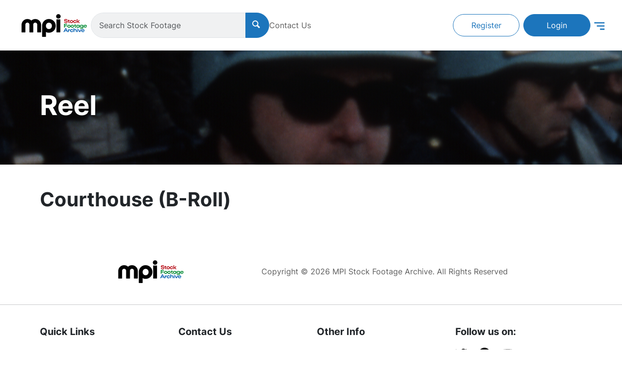

--- FILE ---
content_type: text/html; charset=utf-8
request_url: https://www.wpafilmlibrary.com/videos/116746
body_size: 17996
content:
<!DOCTYPE html>
<html>
  <head>
    <meta charset="utf-8">
    <meta content="width=device-width, initial-scale=1, maximum-scale=1" name="viewport">
    <title>
      MPI Stock Footage Archive
    </title>
    <meta name="description">
    <link rel="icon" type="image/x-icon" href="https://dgz16nfl3d0xa.cloudfront.net/assets/favicon-eff46ffb67978dd9b47db4dce58f556709be4b71516ea5d37a9c08f1c3d24b60.ico" />
    <link rel="icon" type="image/png" href="https://dgz16nfl3d0xa.cloudfront.net/assets/favicon-16x16-e53c5812c3bd857065179a9e278c3ae2d645ad9d05a5d6b57122a4b6615cbf17.png" sizes="16x16" />
    <link rel="icon" type="image/png" href="https://dgz16nfl3d0xa.cloudfront.net/assets/favicon-32x32-eae0d6e3a6431006920b082e214663fa2fdd6523f026a72ef91607e5e259d3a3.png" sizes="32x32" />
    <link rel="apple-touch-icon" type="image/png" href="https://dgz16nfl3d0xa.cloudfront.net/assets/apple-touch-icon-eb9462225805cb03b8eeb2949df918d3a266379a7cb2835e72a8076f17d227e2.png" />
    <link rel="icon" type="image/png" href="https://dgz16nfl3d0xa.cloudfront.net/assets/android-chrome-512x512-9446e4c3d108401857764aff1107c3ad78c1c4fc268b163db34eb98086a3ab32.png" sizes="512x512" />
    <link rel="icon" type="image/png" href="https://dgz16nfl3d0xa.cloudfront.net/assets/android-chrome-192x192-47325c29a3ce0e4dd31a4c456ffbb1c1232ae76df96d3535c4f2f87be762ba35.png" sizes="192x192" />
    <link rel="stylesheet" href="https://dgz16nfl3d0xa.cloudfront.net/assets/application-a97fcca0f1fb55081a458ec2e88a3c6c5b1f49aeefabd540c5feb96da45646b1.css" media="all" />
    <script src="https://dgz16nfl3d0xa.cloudfront.net/assets/application-9f33082eab798dd0c32eb32d0e638296bc34cb6ef5e76d2b7d2d3d3ad0288623.js"></script>
    <meta name="csrf-param" content="authenticity_token" />
<meta name="csrf-token" content="Qwuy583oToV4-8dsn9uvTQ7Bv9OrbZawuKikz3hV2eEUImKpS4XtenC-wAzdmjuv-u_Jy9jKrBUiRYI5JJcnqA" />
    
  </head>
  <body class="videos show">
    <header>
  <nav class="navbar navbar-expand navbar-light p-2 p-sm-4">
    <div class="container-fluid gap-3">
      <div class="navbar-main d-flex gap-2 gap-sm-4 align-items-center">
        <a href="/">
          <img class="logo" src="https://dgz16nfl3d0xa.cloudfront.net/assets/redesign/sfa_logo-6f7fbbc4b8d8490b8b6de9711de99ae9ce8868363f75f417752384319e5189f6.png" />
</a>
        <form class="search-form d-flex justify-content-center flex-grow-1" action="/clips" accept-charset="UTF-8" method="get">
          <div class="input-group">
            <input type="text" name="keyword" id="keyword" class="form-control" placeholder="Search Stock Footage" />
            <button class="btn btn-primary px-3" type="submit">
              <i class="icon-search"></i>
            </button>
          </div>
</form>
        <div class="d-none d-lg-block">
          <a class="text-decoration-none text-dark-gray body-16px-medium" href="/inquiries/new">Contact Us</a>
        </div>
      </div>

      <div class="d-none d-lg-flex flex-grow-1 justify-content-end">
          <a class="btn btn-outline-primary me-2 btn-auth" role="button" href="/users/sign_up">Register</a>
          <a class="btn btn-primary btn-auth me-2" role="button" href="/users/sign_in">Login</a>
      </div>

      <div class="dropdown position-static">
        <a href="#" data-bs-toggle="dropdown" aria-expanded="false">
          <svg width="21" height="17" viewBox="0 0 21 17" fill="none" xmlns="http://www.w3.org/2000/svg">
            <path d="M0 0.625H21V3.25H0V0.625ZM5.25 7.1875H21V9.8125H5.25V7.1875ZM11.8125 13.75H21V16.375H11.8125V13.75Z" fill="#1C75BC"/>
          </svg>
        </a>
        <div class="dropdown-menu mega-menu dropdown-menu-end">
          <div class="container-fluid">
            <div class="d-flex flex-column flex-sm-row justify-content-between px-3 px-sm-5 py-3">
              <div class="d-flex flex-column flex-lg-row">
                <div class="pb-3 pb-lg-0 px-lg-5">
                  <div class="fw-bold text-primary-blue">Menu</div>
                </div>

                <div class="d-flex flex-column flex-sm-row">
                  <div class="pe-5 pe-lg-0 px-lg-5">
                    <ul class="mega-menu-list">
                      <li><a href="/">Home</a></li>
                      <li><a href="/exhibits">Exhibits</a></li>
                      <li><a href="/about">About Us</a></li>
                    </ul>
                  </div>

                  <div class="px-lg-5">
                    <ul class="mega-menu-list">
                      <li><a href="/faq">FAQ</a></li>
                      <li><a href="/feedback_submissions/new">Submit Feedback</a></li>
                      <li><a href="/research_requests/new">Research Request</a></li>
                    </ul>
                  </div>
                </div>
              </div>

              <div class="d-flex flex-column flex-lg-row">
                  <div class="d-lg-none d-flex flex-row flex-sm-column pt-3 pt-sm-0 gap-3 justify-content-between">
                    <a class="btn btn-outline-primary btn-auth" role="button" href="/users/sign_up">Register</a>
                    <a class="btn btn-primary btn-auth" role="button" href="/users/sign_in">Login</a>
                  </div>
              </div>
            </div>
          </div>
        </div>
      </div>
    </div>
  </nav>
</header>

    
    <div class="d-flex hero-image" style="background-image: linear-gradient(rgba(0, 0, 0, 0.45), rgba(0, 0, 0, 0.45)), url('https://dhxjjjvcqao27.cloudfront.net/Scan-7.jpg');">
  <div class="container">
    <h1 class="display-4 text-white fw-bold">
      Reel
    </h1>
  </div>
</div>


<div class="container py-5">
  <h1 class="fs-1 fw-bold">
    Courthouse (B-Roll)
  </h1>

  <div class="row mt-4 gx-3 gy-4">
    
  </div>
</div>

    <footer>
  <div class="container py-4">
    <div class="d-flex flex-column flex-md-row justify-content-evenly align-items-center mx-auto">
      <img class="logo" src="https://dgz16nfl3d0xa.cloudfront.net/assets/redesign/sfa_logo-6f7fbbc4b8d8490b8b6de9711de99ae9ce8868363f75f417752384319e5189f6.png" />
      <div class="text-dark-gray text-center mt-4 mt-md-0">
        Copyright © 2026 MPI Stock Footage Archive. All Rights Reserved
      </div>
    </div>
  </div>

  <hr>

  <div class="container py-4">
    <div class="row gy-5 gy-lg-0">
      <div class="col-12 col-md-6 col-lg-3 text-center text-md-start">
        <div class="fs-5 fw-bold mb-2 mb-lg-3">
          Quick Links
        </div>

        <ul class="footer-list">
          <li><a href="/">Home</a></li>
          <li><a href="/exhibits">Exhibits</a></li>
          <li><a href="/about">About Us</a></li>
        </ul>
      </div>

      <div class="col-12 col-md-6 col-lg-3 contact-us">
        <div class="fs-5 fw-bold mb-2 mb-lg-3 text-center text-md-start">
          Contact Us
        </div>

        <div class="d-flex flex-column align-items-center align-items-md-start gap-4">
          <div class="d-flex align-items-center">
            <svg width="32" height="32" viewBox="0 0 32 32" fill="none" xmlns="http://www.w3.org/2000/svg">
              <path d="M9.40058 6C9.71347 6.10722 9.90285 6.33815 10.0758 6.6062C10.8827 7.83096 11.6978 9.04748 12.5089 10.2681C12.8629 10.8042 12.797 11.2125 12.2865 11.6125C11.8502 11.9547 11.4096 12.2929 10.9732 12.6352C10.5574 12.961 10.4874 13.3527 10.7262 13.8228C11.4673 15.2785 12.5377 16.4744 13.6781 17.6126C14.4932 18.4208 15.329 19.2085 16.3005 19.8312C16.6505 20.058 17.0169 20.2601 17.3833 20.458C17.7991 20.6848 18.2026 20.5941 18.4949 20.2188C18.853 19.7652 19.2071 19.3033 19.5612 18.8456C19.9276 18.3755 20.3557 18.3013 20.8456 18.627C22.1219 19.4765 23.394 20.3302 24.6703 21.1797C25.1725 21.5178 25.2713 21.9467 24.9626 22.4663C24.6867 22.9323 24.3903 23.39 24.1309 23.8642C23.7275 24.6024 23.1017 24.9777 22.2824 25.1014C21.2779 25.2498 20.294 25.1467 19.3265 24.8663C17.9226 24.4622 16.6546 23.7776 15.4648 22.9446C12.9288 21.159 10.7427 18.9899 8.84068 16.5363C7.88967 15.3115 7.08275 13.996 6.53932 12.5321C6.27995 11.8269 6.09057 11.1052 6.02882 10.3547C6.0247 10.3011 6.00823 10.2475 6 10.1939C6 9.9176 6 9.64543 6 9.36913C6.0247 9.19593 6.05352 9.02686 6.07822 8.85366C6.16468 8.21447 6.38287 7.62477 6.93866 7.26188C7.62619 6.80826 8.35488 6.4165 9.06711 6C9.17827 6 9.28942 6 9.40058 6Z"/>
              <path d="M23.1596 14.2599C23.1596 14.3713 23.1637 14.4867 23.1596 14.5981C23.1472 14.7795 23.0237 14.9074 22.8549 14.9156C22.6779 14.9238 22.5421 14.829 22.5174 14.6393C22.4762 14.3177 22.468 13.9919 22.4144 13.6743C22.2209 12.4578 21.6693 11.4228 20.7883 10.565C20.039 9.8351 19.1538 9.34849 18.1328 9.12168C17.7952 9.04745 17.4453 9.03096 17.0995 8.98972C17.013 8.97735 16.9266 8.97735 16.8401 8.96085C16.659 8.92786 16.5561 8.79178 16.5725 8.61446C16.589 8.44126 16.7125 8.31342 16.8978 8.32167C17.2518 8.33816 17.61 8.34641 17.9558 8.41651C20.4218 8.91137 22.0645 10.3629 22.8714 12.7424C23.0361 13.229 23.0896 13.7486 23.1925 14.2558C23.1843 14.2558 23.1719 14.2599 23.1596 14.2599Z"/>
              <path d="M17.0875 10.3008C19.3107 10.375 21.188 12.3132 21.1798 14.5318C21.1798 14.7586 21.0686 14.8988 20.8792 14.9112C20.6816 14.9277 20.5334 14.804 20.521 14.5689C20.5005 14.1441 20.4511 13.7235 20.2864 13.3276C19.7018 11.9049 18.6478 11.1132 17.1122 10.973C17.0258 10.9647 16.9393 10.9606 16.8529 10.9482C16.6676 10.9193 16.5606 10.7915 16.5688 10.6142C16.577 10.4369 16.7047 10.3132 16.8982 10.3049C16.964 10.3008 17.0258 10.3008 17.0875 10.3008Z"/>
              <path d="M16.9966 12.2844C18.1535 12.3133 19.1622 13.3153 19.1992 14.47C19.2074 14.7545 19.1004 14.9071 18.8904 14.9154C18.6805 14.9236 18.5528 14.7917 18.5323 14.5071C18.4993 14.004 18.2852 13.5999 17.8941 13.2906C17.6554 13.1009 17.3836 12.9854 17.0749 12.9607C17.0049 12.9566 16.939 12.9442 16.8731 12.9318C16.6632 12.8947 16.5561 12.7628 16.5767 12.5731C16.5932 12.3957 16.7249 12.2885 16.9267 12.2803C16.9472 12.2844 16.9719 12.2844 16.9966 12.2844Z"/>
            </svg>

            <div class="text-dark-gray">
              800-323-0442
            </div>
          </div>

          <div class="d-flex align-items-center">
            <svg width="32" height="32" viewBox="0 0 32 32" fill="none" xmlns="http://www.w3.org/2000/svg">
              <path d="M16.4516 27.0343C16.0149 27.0343 15.5783 27.0343 15.1461 27.0343C14.9976 27.0168 14.8448 26.9994 14.6964 26.9819C12.4784 26.7369 10.4874 25.9366 8.78901 24.4846C5.78511 21.9175 4.41851 18.6374 4.75034 14.6926C4.93372 12.5146 5.74145 10.551 7.13425 8.86723C9.67096 5.79273 12.9499 4.41511 16.9187 4.74312C18.7438 4.89181 20.4291 5.51284 21.9529 6.53621C24.59 8.31619 26.2404 10.7653 26.8255 13.9098C26.9041 14.3209 26.9434 14.7407 27.0001 15.1606C27.0001 15.5979 27.0001 16.0352 27.0001 16.4682C26.9826 16.6169 26.9652 16.77 26.9477 16.9187C26.7469 18.7511 26.1618 20.448 25.127 21.9699C23.3238 24.6202 20.857 26.2734 17.7003 26.8594C17.2855 26.9381 16.8663 26.9775 16.4516 27.0343ZM18.3246 17.9814C18.3857 18.0557 18.4338 18.1213 18.4862 18.1782C19.2284 18.9829 20.1409 19.2847 21.1888 18.9742C22.2236 18.668 22.8785 17.9464 23.0182 16.8662C23.0881 16.3108 23.0357 15.7335 22.9745 15.1737C22.8217 13.7829 22.3764 12.4884 21.5032 11.3819C19.6781 9.07716 17.2724 8.25933 14.4257 8.77102C12.8801 9.05092 11.5702 9.82501 10.5398 11.0189C8.78027 13.0482 8.23014 15.4011 9.03788 17.9552C9.90673 20.6973 11.8409 22.3723 14.6745 22.9015C16.7048 23.282 18.5604 22.7878 20.2239 21.5588C20.5513 21.3183 20.6037 20.9553 20.3767 20.6404C20.1497 20.3299 19.8135 20.2687 19.4773 20.4874C19.4118 20.5311 19.3463 20.5792 19.2808 20.6229C17.9055 21.5851 16.3904 21.9087 14.7488 21.5938C11.5702 20.9816 9.49195 17.8677 10.1119 14.6839C10.6752 11.8149 13.2817 9.76815 16.1896 9.93434C17.9666 10.0349 19.4336 10.7697 20.5077 12.2173C21.4508 13.4899 21.7695 14.9594 21.7608 16.5119C21.7564 17.2161 21.1757 17.7627 20.4859 17.7802C19.8004 17.7977 19.2197 17.2642 19.1629 16.56C19.1498 16.4026 19.1542 16.2408 19.1542 16.079C19.1542 15.1343 19.1542 14.1853 19.1542 13.2406C19.1542 12.8601 18.914 12.5803 18.5691 12.5453C18.2373 12.5103 17.9535 12.7246 17.8574 13.0876C17.8487 13.1182 17.8443 13.1532 17.8356 13.1882C16.0237 11.9199 14.0502 12.7027 13.1901 13.971C12.2557 15.3399 12.4915 17.1723 13.762 18.2963C14.9321 19.3284 16.9231 19.4727 18.3246 17.9814Z"/>
              <path d="M17.8442 15.843C17.8136 16.9276 16.9142 17.7979 15.8576 17.776C14.7704 17.7498 13.8841 16.8314 13.9234 15.773C13.967 14.684 14.8665 13.8181 15.9187 13.8531C17.0059 13.8881 17.8747 14.789 17.8442 15.843Z"/>
            </svg>

            <div class="text-dark-gray">
              sales@mpistockfootage.com
            </div>
          </div>

          <div class="d-flex align-items-center">
            <svg width="32" height="32" viewBox="0 0 32 32" fill="none" xmlns="http://www.w3.org/2000/svg">
              <path d="M15.1764 26.125C14.6321 26.0934 14.0878 26.0709 13.5434 26.0348C11.7575 25.9087 9.98509 25.7059 8.28914 25.0886C7.7898 24.9038 7.31296 24.638 6.8586 24.3586C6.49872 24.1333 6.23331 23.7953 6.19282 23.3402C6.14784 22.8626 6.36826 22.5021 6.71015 22.2002C7.196 21.7721 7.7763 21.5063 8.38811 21.326C9.07189 21.1233 9.77366 20.9656 10.4709 20.7988C10.7768 20.7267 11.0333 20.889 11.0872 21.1683C11.1367 21.4387 10.9748 21.655 10.6734 21.7361C9.86813 21.9524 9.05839 22.1597 8.26215 22.4075C7.96075 22.5021 7.68184 22.6824 7.42092 22.8626C7.04754 23.1239 7.04305 23.3673 7.42542 23.6106C7.75382 23.8224 8.1137 24.0026 8.47808 24.1468C9.55773 24.5614 10.6914 24.7641 11.834 24.9128C14.3622 25.2328 16.8904 25.2373 19.4185 24.9489C20.7411 24.8002 22.0502 24.5659 23.2918 24.0522C23.5977 23.926 23.8946 23.7548 24.1645 23.5565C24.4524 23.3492 24.4614 23.1149 24.1645 22.9212C23.7731 22.6643 23.3593 22.4255 22.9229 22.2723C22.2976 22.056 21.6453 21.9163 20.9975 21.7631C20.5747 21.664 20.3722 21.4747 20.4307 21.1593C20.4847 20.8574 20.7366 20.7312 21.155 20.8123C22.1716 21.0061 23.1748 21.2359 24.0925 21.7271C24.4119 21.8983 24.7178 22.1146 24.9697 22.3759C25.4736 22.8986 25.4511 23.5565 24.9562 24.0837C24.4884 24.5839 23.8766 24.8543 23.2513 25.0796C22.0277 25.5212 20.7591 25.76 19.468 25.8861C18.4783 25.9853 17.4842 26.0258 16.4945 26.0934C16.445 26.0979 16.391 26.1115 16.3415 26.1205C15.9547 26.125 15.5678 26.125 15.1764 26.125Z"/>
              <path d="M8.09497 12.8725C8.12646 9.16856 10.4207 6.19007 13.8036 5.26182C18.0862 4.09025 22.5758 6.97863 23.3046 11.3675C23.6015 13.1564 23.2731 14.8372 22.5083 16.4503C21.6131 18.3384 20.322 19.938 18.8015 21.3394C17.9558 22.1189 17.0381 22.8174 16.1429 23.5428C15.846 23.7816 15.684 23.7681 15.3736 23.5473C13.1918 21.9792 11.2709 20.1543 9.79992 17.8832C9.00818 16.6576 8.41887 15.3463 8.19844 13.8954C8.13996 13.4899 8.11746 13.0798 8.09497 12.8725ZM19.1164 12.6743C19.1119 10.8268 17.6004 9.31275 15.756 9.31726C13.9116 9.32177 12.4046 10.8358 12.4091 12.6833C12.4136 14.5307 13.9251 16.0448 15.7695 16.0403C17.6094 16.0358 19.1164 14.5217 19.1164 12.6743Z"/>
            </svg>

            <div class="text-dark-gray">
              16101 S. 108th Avenue,<br>Orland Park, IL 60467
            </div>
          </div>
        </div>
      </div>

      <div class="col-12 col-md-6 col-lg-3 text-center text-md-start">
        <div class="fs-5 fw-bold mb-2 mb-lg-3">
          Other Info
        </div>

        <ul class="footer-list">
          <li><a href="/terms">Terms and Conditions</a></li>
          <li><a href="/privacy">Privacy Policy</a></li>
          <li><a href="/research_requests/new">Request Research</a></li>
          <li><a href="/faq">FAQ</a></li>
        </ul>
      </div>

      <div class="col-12 col-md-6 col-lg-3 follow-us d-flex flex-column align-items-center align-items-sm-start">
        <div class="fs-5 fw-bold mb-2 mb-lg-3">
          Follow us on:
        </div>

        <div class="d-flex flex-row mt-3 mt-md-0">
          <a href="https://twitter.com/mpistockfootage" class="me-4" target="_blank" rel="noopener noreferrer">
            <svg role="img" height="24" width="24" viewBox="0 0 24 24" xmlns="http://www.w3.org/2000/svg">
              <title>X (Twitter)</title>
              <path d="M23.953 4.57a10 10 0 01-2.825.775 4.958 4.958 0 002.163-2.723c-.951.555-2.005.959-3.127 1.184a4.92 4.92 0 00-8.384 4.482C7.69 8.095 4.067 6.13 1.64 3.162a4.822 4.822 0 00-.666 2.475c0 1.71.87 3.213 2.188 4.096a4.904 4.904 0 01-2.228-.616v.06a4.923 4.923 0 003.946 4.827 4.996 4.996 0 01-2.212.085 4.936 4.936 0 004.604 3.417 9.867 9.867 0 01-6.102 2.105c-.39 0-.779-.023-1.17-.067a13.995 13.995 0 007.557 2.209c9.053 0 13.998-7.496 13.998-13.985 0-.21 0-.42-.015-.63A9.935 9.935 0 0024 4.59z"/>
            </svg>
          </a>

          <a href="https://www.facebook.com/mpistockfootage/" class="me-4" target="_blank" rel="noopener noreferrer">
            <svg role="img" height="24" width="24" viewBox="0 0 24 24" xmlns="http://www.w3.org/2000/svg">
              <title>Facebook</title>
              <path d="M24 12.073c0-6.627-5.373-12-12-12s-12 5.373-12 12c0 5.99 4.388 10.954 10.125 11.854v-8.385H7.078v-3.47h3.047V9.43c0-3.007 1.792-4.669 4.533-4.669 1.312 0 2.686.235 2.686.235v2.953H15.83c-1.491 0-1.956.925-1.956 1.874v2.25h3.328l-.532 3.47h-2.796v8.385C19.612 23.027 24 18.062 24 12.073z"/>
            </svg>
          </a>

          <a href="https://www.youtube.com/@mpistockfootage" target="_blank" rel="noopener noreferrer">
            <svg role="img" height="24" width="24" viewBox="0 0 24 24" xmlns="http://www.w3.org/2000/svg">
              <title>YouTube</title>
              <path d="M23.498 6.186a3.016 3.016 0 0 0-2.122-2.136C19.505 3.545 12 3.545 12 3.545s-7.505 0-9.377.505A3.017 3.017 0 0 0 .502 6.186C0 8.07 0 12 0 12s0 3.93.502 5.814a3.016 3.016 0 0 0 2.122 2.136c1.871.505 9.376.505 9.376.505s7.505 0 9.377-.505a3.015 3.015 0 0 0 2.122-2.136C24 15.93 24 12 24 12s0-3.93-.502-5.814zM9.545 15.568V8.432L15.818 12l-6.273 3.568z"/>
            </svg>
          </a>
        </div>
      </div>
    </div>
  </div>
</footer>

    <div class="toast-container position-fixed bottom-0 end-0 p-3" data-controller="toast">
  <div class="toast align-items-center text-white border-0" role="alert" aria-live="assertive" aria-atomic="true" data-toast-target="container">
    <div class="d-flex" data-bs-theme="dark">
      <div class="toast-body" data-toast-target="body"></div>
      <button type="button" class="btn-close me-2 m-auto" data-bs-dismiss="toast" aria-label="Close"></button>
    </div>
  </div>
</div>

  </body>
</html>
